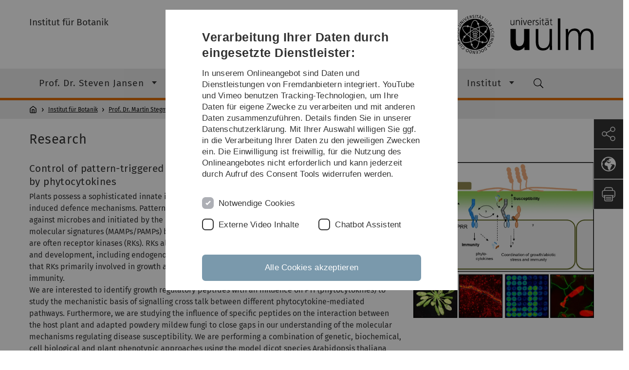

--- FILE ---
content_type: text/html; charset=utf-8
request_url: https://www.uni-ulm.de/nawi/institut-fuer-botanik/prof-dr-martin-stegmann/research/
body_size: 6226
content:
<!DOCTYPE html>
<html lang="de" class="no-js" itemscope itemtype="http://schema.org/WebPage">
<head>

<meta charset="utf-8">
<!-- 
	This website is powered by TYPO3 - inspiring people to share!
	TYPO3 is a free open source Content Management Framework initially created by Kasper Skaarhoj and licensed under GNU/GPL.
	TYPO3 is copyright 1998-2026 of Kasper Skaarhoj. Extensions are copyright of their respective owners.
	Information and contribution at https://typo3.org/
-->


<link rel="icon" href="/_assets/a92153751098915699a1afa17e77f864/Images/favicon.ico" type="image/png">
<title>Research - Universität Ulm</title>
<meta http-equiv="x-ua-compatible" content="IE=edge">
<meta name="generator" content="TYPO3 CMS">
<meta name="robots" content="index,follow">
<meta name="twitter:card" content="summary">
<meta name="language" content="de">


<link rel="stylesheet" href="/typo3temp/assets/compressed/basic-ab1f9ecde3f7827debae7eadfab3fea2.css?1768319040" media="all">
<link rel="stylesheet" href="/typo3temp/assets/compressed/print-4f8e0b5a52c02bae6611456a61e35f33.css?1768319040" media="print">
<link rel="stylesheet" href="/typo3temp/assets/compressed/fontawesome-35c83d2ac5223e8420f61822b656fbbf.css?1768319040" media="all">
<link rel="stylesheet" href="/typo3temp/assets/compressed/academicons-e4b73216584354172d597508dbadee92.css?1768319040" media="all">
<link rel="stylesheet" href="/typo3temp/assets/compressed/ods_osm-d7bad1f06a115c524de527a8d143d5d4.css?1768319040" media="all">
<link rel="stylesheet" href="/typo3temp/assets/compressed/style-6992f0e109a26cdc08319f8ebd02bc39.css?1768319040" media="all">






<meta name="viewport" content="width=device-width, initial-scale=1.0" />						<link rel="alternate" type="application/rss+xml" href="https://www.uni-ulm.de/feed-news.rss" />
			<link rel="alternate" type="application/rss+xml" href="https://www.uni-ulm.de/feed-events.rss" />
			<link rel="alternate" type="application/rss+xml" href="https://www.uni-ulm.de/feed-jobs.rss" />
			<link rel="alternate" type="application/rss+xml" href="https://www.uni-ulm.de/feed-kiz.rss" />
			<link rel="alternate" type="application/rss+xml" href="https://www.uni-ulm.de/feed-dbis-news.rss" />
			<link rel="alternate" type="application/rss+xml" href="https://www.uni-ulm.de/feed-dbis-events.rss" />
			<link rel="alternate" type="application/rss+xml" href="https://www.uni-ulm.de/feed-dbis-kolloquium-events.rss" />
			<link rel="alternate" type="application/rss+xml" href="https://www.uni-ulm.de/feed-pe.rss" />
			<link rel="alternate" type="application/rss+xml" href="https://www.uni-ulm.de/feed-cs.rss" />
			<link rel="alternate" type="application/rss+xml" href="https://www.uni-ulm.de/feed-ds.rss" />
      <link rel="alternate" type="application/rss+xml" href="https://www.uni-ulm.de/feed-elearning-moodle.rss" />
      <link rel="alternate" type="application/rss+xml" href="https://www.uni-ulm.de/feed-elearning-ohne-moodle.rss" />
			<link rel="alternate" type="application/rss+xml" href="https://www.uni-ulm.de/feed-elearning.rss" />
			<link rel="alternate" type="text/calendar" href="https://www.uni-ulm.de/feed-elearning-workshops.ics" /><script>document.documentElement.className = 'js';</script>			<!-- Matomo -->
<script>
  var _paq = window._paq = window._paq || [];
  /* tracker methods like "setCustomDimension" should be called before "trackPageView" */
  _paq.push(['trackPageView']);
  _paq.push(['enableLinkTracking']);
  (function() {
    var u="https://webanalyse.uni-ulm.de/";
    _paq.push(['setTrackerUrl', u+'matomo.php']);
    _paq.push(['setSiteId', '1']);
    var d=document, g=d.createElement('script'), s=d.getElementsByTagName('script')[0];
    g.type='text/javascript'; g.async=true; g.src=u+'matomo.js'; s.parentNode.insertBefore(g,s);
  })();
</script>
<!-- End Matomo Code -->
<link rel="canonical" href="https://www.uni-ulm.de/nawi/institut-fuer-botanik/prof-dr-martin-stegmann/research/"/>
</head>
<body data-page-identifier="132929" class="faculty-science">
<header class="js-page-header page-header">

	<nav class="skipnav--skipanchors" aria-label="Bereiche überspringen">
    <ul class="skipnav__list" >
        <li class="skipnav__item " data-level-count="1" >
            <a class="skipnavLink sr-only sr-only-focusable" href="#mainNavIdentifier" tabindex="0">Direkt zur Hauptnavigation</a>
        </li>
        <li class="skipnav__item " data-level-count="2" >
            <a class="skipnavLink sr-only sr-only-focusable" href="#mainContentIdentifier" tabindex="0">Direkt zum Inhalt</a>
        </li>
        <li class="skipnav__item " data-level-count="3" >
            <a class="skipnavLink sr-only sr-only-focusable" href="#toolbarIdentifier" tabindex="0" >Direkt zum Funktionsmenü (Sprache, Drucken, Social Media)</a>
        </li>
        <li class="skipnav__item " data-level-count="4" >
            <a class="skipnavLink sr-only sr-only-focusable" href="#footerNavIdentifier" tabindex="0" >Direkt zur Fußleiste</a>
        </li>
        <li class="skipnav__item " data-level-count="5" >
            <a class="skipnavLink sr-only sr-only-focusable" href="#searchIdentifier" tabindex="0">Direkt zur Suche</a>
        </li>
    </ul>
</nav>

	<div class="container">
		<div class="row row-cols-1 row-cols-md-2">
			<div class="col">
				
	
	
		<div class="entry-page-title">
			<a href="/nawi/institut-fuer-botanik/" class="entry-page-title__link">Institut für Botanik</a>
		</div>
	

				
			</div>

			<div class="col">
				
	<div class="logo"><a href="/" title="Startseite"><img src="/_assets/a92153751098915699a1afa17e77f864/Images/logo-uni-ulm.svg" width="284" height="80"   alt="Logo der Universität Ulm" ></a></div>

			</div>
		</div>
	</div>

	<div class="page-header__row-main-nav">
		<div class="row">
			<div class="js-search-bar-field search-bar search-bar--major">
				
<div class="container">
	<form action="https://duckduckgo.com/" class="d-flex js-duckduck" target="_blank">
		<input type="hidden" name="k1" value="-1" />
		<input id="q"
			   class="form-control me-2 js-duckduck-query"
			   type="search"
			   name="q"
			   placeholder="Suchbegriff eingeben"
			   value=""
			   aria-label="Suche"
		>
		<button class="button--thin search-bar__submit js-duckduck-submit" type="submit">Suchen</button>
	</form>
</div>

			</div>

			

<nav class="js-main-navigation main-navigation">
		
			<i class="js-main-navigation-toggle main-navigation_mobileopen" tabindex="0" aria-label="Menü öffnen">
				Menü
			</i>
		
	<div class="container">
		
	<ul class="js-main-navigation-list main-navigation-list list-unstyled main-navigation-level1 noMarginlist" id="mainNavIdentifier">
			
				
					
					
						<li class="navigation-title"><span>Institut für Botanik</span>
					

					
					
							
									
	<li>
		
					<span class="js-main-navigation-forth main-navigation-nolink main-navigation_next-level1 main-navigation_next main-navigation_next-level1--arrow" tabindex="0">
						Prof. Dr. Steven Jansen<i></i>
					</span>
				


		
			<ul class="list-unstyled main-navigation-level2">
				
					
						<li class="navigation-title"><button class="js-main-navigation-back main-navigation__back"></button><span>Prof. Dr. Steven Jansen</span>
					
					

<li>
	
			<a href="/jansen/">
				Curriculum vitae
			</a>
			
		
		


		




</li>



				
					
					

<li>
	
			<a href="/nawi/institut-fuer-botanik/prof-dr-steven-jansen/publications/">
				Publications
			</a>
			
		
		


		




</li>



				
					
					

<li>
	
			<a href="/nawi/institut-fuer-botanik/prof-dr-steven-jansen/research/">
				Research
			</a>
			
		
		


		




</li>



				
					
					

<li>
	
			<a href="/nawi/institut-fuer-botanik/prof-dr-steven-jansen/research-group/">
				Research group
			</a>
			
		
		


		




</li>



				
			</ul>
		




			
	</li>

								
						
				
					
					

					
					
							
									
	<li>
		
					<span class="js-main-navigation-forth main-navigation-nolink main-navigation_next-level1 main-navigation_next main-navigation_next-level1--arrow" tabindex="0">
						Prof. Dr. Emma J. Sayer<i></i>
					</span>
				


		
			<ul class="list-unstyled main-navigation-level2">
				
					
						<li class="navigation-title"><button class="js-main-navigation-back main-navigation__back"></button><span>Prof. Dr. Emma J. Sayer</span>
					
					

<li>
	
			<a href="/nawi/institut-fuer-botanik/prof-dr-emma-j-sayer/cv-and-contact-info/">
				CV and Contact Info
			</a>
			
		
		


		




</li>



				
					
					

<li>
	
			<a href="/nawi/institut-fuer-botanik/prof-dr-emma-j-sayer/ecosystems-research-group/">
				Ecosystems Research Group
			</a>
			
		
		


		




</li>



				
					
					

<li>
	
			<a class="main-navigation_next" href="/nawi/institut-fuer-botanik/prof-dr-emma-j-sayer/research/">
				Research
			</a>
			<i class="js-main-navigation-forth main-navigation-forth" tabindex="0"></i>
		
		


		
			<ul class="list-unstyled main-navigation-level3">
				
					
						<li class="navigation-title"><button class="js-main-navigation-back main-navigation__back"></button><span>Research</span>
					
					

<li>
	
			<a href="/nawi/institut-fuer-botanik/prof-dr-emma-j-sayer/research/gigante-litter-manipulation-project/">
				Gigante Litter Manipulation Project
			</a>
			
		
		


		




</li>



				
			</ul>
		




</li>



				
					
					

<li>
	
			<a href="/nawi/institut-fuer-botanik/prof-dr-emma-j-sayer/science-communication/">
				Science Communication
			</a>
			
		
		


		




</li>



				
			</ul>
		




			
	</li>

								
						
				
					
					

					
					
							
									
	<li data-actnavigationpage=&quot;1&quot;>
		
					<span class="js-main-navigation-forth main-navigation-nolink main-navigation_next-level1 main-navigation_next main-navigation_next-level1--arrow" tabindex="0">
						Prof. Dr. Martin Stegmann<i></i>
					</span>
				


		
			<ul class="list-unstyled main-navigation-level2">
				
					
						<li class="navigation-title"><button class="js-main-navigation-back main-navigation__back"></button><span>Prof. Dr. Martin Stegmann</span>
					
					

<li data-curnavigationpage=&quot;1&quot;>
	
			<a href="/nawi/institut-fuer-botanik/prof-dr-martin-stegmann/research/">
				Research
			</a>
			
		
		


		




</li>



				
					
					

<li>
	
			<a href="/nawi/institut-fuer-botanik/prof-dr-martin-stegmann/research-group/">
				Research group
			</a>
			
		
		


		




</li>



				
					
					

<li>
	
			<a href="/nawi/institut-fuer-botanik/prof-dr-martin-stegmann/publication-list/">
				Publication list
			</a>
			
		
		


		




</li>



				
					
					

<li>
	
			<a href="/nawi/institut-fuer-botanik/prof-dr-martin-stegmann/curriculum-vitae/">
				Curriculum vitae
			</a>
			
		
		


		




</li>



				
			</ul>
		




			
	</li>

								
						
				
					
					

					
					
							
									
	<li>
		
					<span class="js-main-navigation-forth main-navigation-nolink main-navigation_next-level1 main-navigation_next main-navigation_next-level1--arrow" tabindex="0">
						Institut<i></i>
					</span>
				


		
			<ul class="list-unstyled main-navigation-level2">
				
					
						<li class="navigation-title"><button class="js-main-navigation-back main-navigation__back"></button><span>Institut</span>
					
					

<li>
	
			<a href="/institut/infos-zum-institut/">
				Infos zum Institut
			</a>
			
		
		


		




</li>



				
					
					

<li>
	
			<a class="main-navigation_next" href="/institut/personal/">
				Personal
			</a>
			<i class="js-main-navigation-forth main-navigation-forth" tabindex="0"></i>
		
		


		
			<ul class="list-unstyled main-navigation-level3">
				
					
						<li class="navigation-title"><button class="js-main-navigation-back main-navigation__back"></button><span>Personal</span>
					
					

<li>
	
			<a href="/oefele/">
				Sekretariat
			</a>
			
		
		


		




</li>



				
					
					

<li>
	
			<a href="/institut/personal/technisches-personal/">
				Technisches Personal
			</a>
			
		
		


		




</li>



				
			</ul>
		




</li>



				
					
					

<li>
	
			<a class="main-navigation_next" href="/institut/lehre/">
				Lehre
			</a>
			<i class="js-main-navigation-forth main-navigation-forth" tabindex="0"></i>
		
		


		
			<ul class="list-unstyled main-navigation-level3">
				
					
						<li class="navigation-title"><button class="js-main-navigation-back main-navigation__back"></button><span>Lehre</span>
					
					

<li>
	
			<a href="/institut/lehre/masters-projects/">
				Master&#039;s projects
			</a>
			
		
		


		




</li>



				
					
					

<li>
	
			<a href="/institut/lehre/bachelorarbeiten/">
				Bachelorarbeiten
			</a>
			
		
		


		




</li>



				
					
					

<li>
	
			<a href="/institut/lehre/bachelor/">
				Lehre Bachelor
			</a>
			
		
		


		




</li>



				
					
					

<li>
	
			<a href="/institut/lehre/master/">
				Lehre Master
			</a>
			
		
		


		




</li>



				
			</ul>
		




</li>



				
					
					

<li>
	
			<a href="/nawi/institut-fuer-botanik/institut/geraete/">
				Geräte
			</a>
			
		
		


		




</li>



				
			</ul>
		




			
	</li>

								
						
				

				
				
			

		<li>
			<button class="js-search-bar-button-desktop button button--no-style search-bar-toggle search-bar-toggle--desktop" id="searchIdentifier" aria-label="Suche" title="Suche"></button>
		</li>
	</ul>

	</div>

	<button class="js-search-bar-button-mobile button button--no-style search-bar-toggle search-bar-toggle--mobile" aria-label="Suche" title="Suche"></button>
</nav>










			
				<div class="breadcrumb__container">
	<div class="container py-0">
		<nav class="breadcrumb mb-0" aria-labelledby="nav-indicator">
			<!-- <span class="breadcrumb__indicator" id="nav-indicator">Sie sind hier:</span> -->
			<a class="breadcrumb__link-home" href="/" title="Startseite"></a>
			<ul class="breadcrumb__list js-breadcrumb-list"><li class="breadcrumb__item breadcrumb__item--collapse"><a href="/nawi/institut-fuer-botanik/" class="breadcrumb__link">Institut für Botanik</a></li><li class="breadcrumb__item breadcrumb__item--collapse"><a href="/nawi/institut-fuer-botanik/prof-dr-martin-stegmann/" class="breadcrumb__link">Prof. Dr. Martin Stegmann</a></li><li class="breadcrumb__item breadcrumb__item--collapse">Research</li></ul>
		</nav>
	</div>
</div>

			
		</div>
	</div>

	


<ul class="js-toolbar toolbar" id="toolbarIdentifier">
	<li class="js-coco-parent toolbar__item toolbar__item--has-submenu">
		<button class="js-toolbar-button-toggle toolbar__button toolbar__button--toggle"
		        title="Teilen">
			<img class="toolbar__button-img"
			     alt="Teilen"
			     src="/_assets/a92153751098915699a1afa17e77f864/Images/Icons/share.svg"
			     width="30" />
		</button>
		<ul class="js-coco-child js-toolbar-button-submenu toolbar__button toolbar__button--submenu">
			<li class="toolbar__submenu-item">
				<a class="toolbar__button"
				   href="https://www.facebook.com/sharer/sharer.php?u=https://www.uni-ulm.de/nawi/institut-fuer-botanik/prof-dr-martin-stegmann/research/"
				   target="_blank"
				   title="Facebook">
					<img class="toolbar__button-img"
					     alt="FB"
					     src="/_assets/a92153751098915699a1afa17e77f864/Images/Icons/facebook.svg"
					     width="30" />
				</a>
			</li>
			<li class="toolbar__submenu-item">
				<a class="toolbar__button"
				   href="mailto:?&subject=Universität&nbsp;Ulm&body=https://www.uni-ulm.de/nawi/institut-fuer-botanik/prof-dr-martin-stegmann/research/"
				   target="_blank"
				   title="Mail">
					<img class="toolbar__button-img"
					     alt="@"
					     src="/_assets/a92153751098915699a1afa17e77f864/Images/Icons/mail.svg"
					     width="30" />
				</a>
			</li>
		</ul>
	</li>
	<li class="js-coco-parent toolbar__item toolbar__item--has-submenu">
		<button class="js-toolbar-button-toggle toolbar__button toolbar__button--toggle"
						title="Sprache wählen">
			<img class="toolbar__button-img"
					 alt="Sprache wählen"
					 src="/_assets/a92153751098915699a1afa17e77f864/Images/Icons/globe-white.svg"
					 width="30" />
		</button>
		<ul class="js-coco-child js-toolbar-button-submenu toolbar__button toolbar__button--submenu">
			
				
			
				
					<li class="toolbar__submenu-item">
						<a href="/en/nawi/institut-fuer-botanik/prof-dr-martin-stegmann/research/" title="English" class="toolbar__button toolbar__button--text">
							EN
						</a>
					</li>
				
			
		</ul>
	</li>
	<li class="js-toolbar-item-print toolbar__item toolbar__item--print">
		<a class="toolbar__button"
		   href="javascript:window.print()"
		   title="Diese Seite ausdrucken">
			<img class="toolbar__button-img"
			     alt="Druck"
			     src="/_assets/a92153751098915699a1afa17e77f864/Images/Icons/print.svg"
			     width="30" />
		</a>
	</li>
	<li class="js-toolbar-item-top toolbar__item toolbar__item--top">
		<a class="toolbar__button"
		   href="#"
		   title="Nach oben">
			<img class="toolbar__button-img"
			     alt="Top"
			     src="/_assets/a92153751098915699a1afa17e77f864/Images/Icons/arrow-ghost-top.svg"
			     width="30" />
		</a>
	</li>
</ul>

</header>

<main class="row" id="mainContentIdentifier">
	
	<div id="c996869" class="content-element">
	

	
		
				
			

		

	
			
				
	<div class="container">
		<div class="row gx-0">
			
					
							
									<h1 class="content-element__title">
										
											
	Research

										
									</h1>
								
						
				
		</div>
	</div>

			
		







		

		




		
				
			
	



</div>


<div id="c996870" class="grid-element">
	<div class="container">
		

	



		
				
						
	<div class="gridlayout gridlayout--66-33 gridlayout--address">
		<div class="row">
			<div class="col-md-8 column-left">
				
					



<div id="c996866" class="content-element 
	
">
	<div class="container 
	
">
		<div class="row gx-0 
	
">
		
				
				
	
		

	
		
				
			

		

	
			
				
	<div class="container">
		<div class="row gx-0">
			
					
							
									<h3 class="content-element__title">
										
											
	Control of pattern-triggered immunity, disease resistance and susceptibility by phytocytokines 

										
									</h3>
								
						
				
		</div>
	</div>

			
		







		

		




		
				
			
	



	

	
			
					
							
	


							
	
	
			<p class="text-justify">Plants possess a sophisticated innate immune system consisting of different layers of constitutive and induced defence mechanisms. Pattern-triggered immunity (PTI) is the first line of induced resistance against microbes and initiated by the perception of highly conserved microbe- or pathogen derived molecular signatures (MAMPs/PAMPs) by plasma membrane pattern recognition receptors (PRRs), which are often receptor kinases (RKs). RKs also play crucial functions in perceiving cues involved in growth and development, including endogenous peptides. To increase complexity, there is emerging evidence that RKs primarily involved in growth and development, together with their ligands, can regulate immunity.&nbsp;<br>We are interested to identify growth regulatory peptides with an influence on PTI (phytocytokines) to study the mechanistic basis of signalling cross talk between different phytocytokine-mediated pathways. Furthermore, we are studying the influence of specific peptides on the interaction between the host plant and adapted powdery mildew fungi to close gaps in our understanding of the molecular mechanisms regulating disease susceptibility. We are performing a combination of genetic, biochemical, cell biological and plant phenotypic approaches using the model dicot species Arabidopsis thaliana (Arabidopsis).<br>&nbsp;</p>
		


						
				
		

	

			
		</div>
	</div>
</div>
























				
			</div>
			<div class="col-md-4 column-right">
				
					



<div id="c996871" class="content-element 
	
">
	<div class="container 
	
">
		<div class="row gx-0 
	
">
		
				
				
	
		

	



	

	
			
					
							
	
			
			
	

			<div id="collapse996871" class="">
				

					

	
			
				<figure class="figure-with-spacing">
					
							
	
		
				
						
								
	<img class="d-block w-100  " src="/fileadmin/website_uni_ulm/nawi.inst.240/image1.jpg" width="1007" height="872" alt="" />

							
					
			
	

						

					
				</figure>
			
		













					
	
	
			
		


				

				
			</div>
		

						
				
		

	

			
		</div>
	</div>
</div>
























				
			</div>
		</div>
	</div>

					
			
	</div>
</div>






<div id="c996867" class="content-element 
	
">
	<div class="container 
	
">
		<div class="row gx-0 
	
">
		
				
				
	
		

	
		
				
			

		

	
			
				
	<div class="container">
		<div class="row gx-0">
			
					
							
									<h3 class="content-element__title">
										
											
	The role of FER during plant microbe interactions

										
									</h3>
								
						
				
		</div>
	</div>

			
		







		

		




		
				
			
	



	

	
			
					
							
	


							
	
	
			<p>In Arabidopsis, an important RK regulating both immunity and growth is the CATHARANTHUS ROSEUS RECEPTOR-LIKE KINASE 1-LIKE (CrRLK1L) FERONIA (FER), which perceives endogenous RAPID ALKALINISATION FACTOR (RALF) peptides and controls a multitude of processes, including pollen perception, cell elongation and root hair growth. Recent work has shown that FER serves as a RALF-regulated scaffold protein to facilitate the assembly of signalling-competent cell surface immune receptor complexes (Stegmann et al., Science 2017, Xiao, Stegmann, Han et al., Nature 2019). Despite serving as a crucial positive regulator of plant innate immunity, some adapted pathogens have evolved mechanisms to exploit the endogenous function of FER to cause disease. A major interest of our research is to study the molecular mechanisms governing the regulatory function of FER in growth, immunity and disease susceptibility.</p>
		


						
				
		

	

			
		</div>
	</div>
</div>



























<div id="c996868" class="content-element 
	
">
	<div class="container 
	
">
		<div class="row gx-0 
	
">
		
				
				
	
		

	
		
				
			

		

	
			
				
	<div class="container">
		<div class="row gx-0">
			
					
							
									<h3 class="content-element__title">
										
											
	Characterization of GLV and CEP phytocytokines

										
									</h3>
								
						
				
		</div>
	</div>

			
		







		

		




		
				
			
	



	

	
			
					
							
	


							
	
	
			<p>Other classes of signaling peptides are GOLVENs (GLVs) and C-TERMINALLY ENCODED PEPTIDEs (CEPs), both of which play important roles during root growth regulation and/or abiotic stress responses. GLV2 supports immune signaling in Arabidopsis via its ROOT MERISTEM GROWTH FACTOR INSENSITIVE (RGI) receptors. GLV2 stimulates immune receptor complex formation and promotes protein abundance of PRRs (Stegmann et al. 2022, EMBO Rep.). Our recent work suggests that CEPs activate immune responses and are perceived by three tissue-specific receptor kinases to mount antibacterial resistance. CEPs have a known function regulating nitrogen demand signaling and we have evidence that CEPs control a cross-talk between PTI and the plants nutritional status (Rzemieniewski et al., bioRxiv 2022). We are currently studying the mechanistic basis of GLV and CEP perception and their regulatory function in the cross talk between growth/development/abiotic stress and immunity.&nbsp;</p>
		


						
				
		

	

			
		</div>
	</div>
</div>

























</main>

<footer>
	
	<nav class="footer-navigation" id="footerNavIdentifier">
		<div class="container">
			<div class="row row-cols-1 row-cols-md-2 row-cols-lg-3">
				
					<div class="col">
						<ul class="footer-navigation__list footer-navigation__list--level-1">
							<li class="footer-navigation__item footer-navigation__item--level-1">
								<h2>Service</h2>
								
	<ul class="footer-navigation__list footer-navigation__list--level-2">
		
			<li class="footer-navigation__item footer-navigation__item--level-2">
				
						<a class="footer-navigation__link footer-navigation__link--level-2" href="/informationen-von-a-z/universitaet-von-a-z/">
							Universität von A–Z
						</a>
					
			</li>
		
			<li class="footer-navigation__item footer-navigation__item--level-2">
				
						<a class="footer-navigation__link footer-navigation__link--level-2" href="/einrichtungen/kiz/weiteres/campus-navigation/">
							Lagepläne
						</a>
					
			</li>
		
			<li class="footer-navigation__item footer-navigation__item--level-2">
				
						<a class="footer-navigation__link footer-navigation__link--level-2" href="/universitaet/hochschulkommunikation/presse-und-oeffentlichkeitsarbeit/pressestelle/">
							Presse
						</a>
					
			</li>
		
			<li class="footer-navigation__item footer-navigation__item--level-2">
				
						<a class="footer-navigation__link footer-navigation__link--level-2" href="/einrichtungen/zuv/dezernat-3/stellenportal/stellenangebote/">
							Stellenangebote
						</a>
					
			</li>
		
			<li class="footer-navigation__item footer-navigation__item--level-2">
				
						<a class="footer-navigation__link footer-navigation__link--level-2" href="/home/kalender/">
							Veranstaltungskalender
						</a>
					
			</li>
		
			<li class="footer-navigation__item footer-navigation__item--level-2">
				
						<a class="footer-navigation__link footer-navigation__link--level-2" href="https://portal.uni-ulm.de/ETB/" rel="noreferrer">
							Telefonverzeichnis
						</a>
					
			</li>
		
	</ul>

							</li>
						</ul>
					</div>
				
					<div class="col">
						<ul class="footer-navigation__list footer-navigation__list--level-1">
							<li class="footer-navigation__item footer-navigation__item--level-1">
								<h2>Rechtliche Hinweise</h2>
								
	<ul class="footer-navigation__list footer-navigation__list--level-2">
		
			<li class="footer-navigation__item footer-navigation__item--level-2">
				
						<a class="footer-navigation__link footer-navigation__link--level-2" href="/rechtliche-hinweise/impressum/">
							Impressum
						</a>
					
			</li>
		
			<li class="footer-navigation__item footer-navigation__item--level-2">
				
						<a class="footer-navigation__link footer-navigation__link--level-2" href="/rechtliche-hinweise/datenschutz/">
							Datenschutz
						</a>
					
			</li>
		
			<li class="footer-navigation__item footer-navigation__item--level-2">
				
						<a class="footer-navigation__link footer-navigation__link--level-2" href="/rechtliche-hinweise/barrierefreiheit/">
							Barrierefreiheit
						</a>
					
			</li>
		
			<li class="footer-navigation__item footer-navigation__item--level-2">
				
						<a class="footer-navigation__link footer-navigation__link--level-2" href="/rechtliche-hinweise/gebaerdensprache/">
							Gebärdensprache
						</a>
					
			</li>
		
			<li class="footer-navigation__item footer-navigation__item--level-2">
				
						<a class="footer-navigation__link footer-navigation__link--level-2" href="/rechtliche-hinweise/leichte-sprache/">
							Leichte Sprache
						</a>
					
			</li>
		
	</ul>

							</li>
						</ul>
					</div>
				
				
						
	<div class="col">
		<ul class="footer-navigation__list footer-navigation__list--level-1">
			<li class="footer-navigation__item footer-navigation__item--level-1">
				
					<div class="footer-navigation__text">
						Inhaltlich verantwortlich für diese Seite
						: <br>
						https://www.uni-ulm.de/index.php?id=132929
						<br>
						<a href="#" data-mailto-token="jxfiql7pqbsbk+gxkpbkXrkf:rij+ab" data-mailto-vector="-3">Prof. Dr. Steven Jansen</a>
					</div>
				
				<div class="footer-navigation__text">
					Zuletzt bearbeitet
					:<br>
					06
					.
					Mai
					2025
				</div>
			</li>
		</ul>
	</div>

					
			</div>
		</div>
	</nav>








	



		
	

	







	



		
	

	







</footer>
<script src="/typo3temp/assets/compressed/merged-7ad577ea2933c2f3dcf7b9f91858f6fa.js?1768319040"></script>
<script async="async" src="/typo3temp/assets/js/59cb7c5e3fccb968fb36c2e97ef8bf95.js?1768319040"></script>

<script src="/_assets/a92153751098915699a1afa17e77f864/JavaScripts/Vendor/require.js"
				async
				data-main="/_assets/a92153751098915699a1afa17e77f864/JavaScripts/main.js">
</script>
</body>
</html>

--- FILE ---
content_type: image/svg+xml
request_url: https://www.uni-ulm.de/_assets/a92153751098915699a1afa17e77f864/Images/logo-uni-ulm.svg
body_size: 13028
content:
<?xml version="1.0" encoding="utf-8"?>
<!-- Generator: Adobe Illustrator 25.1.0, SVG Export Plug-In . SVG Version: 6.00 Build 0)  -->
<svg version="1.1" id="Ebene_1" xmlns="http://www.w3.org/2000/svg" xmlns:xlink="http://www.w3.org/1999/xlink" x="0px" y="0px"
	 viewBox="0 0 284.9 80.8" style="enable-background:new 0 0 284.9 80.8;" xml:space="preserve">
<g>
	<g>
		<path d="M152.1,29.3H141v20.9c0,5.5-1.7,14.2-9.8,14.2c-7.1,0-7.2-7.1-7.2-12.3V29.3h-11.1v27c0,9.6,4.4,16.8,14.5,16.8
			c5.8,0,10.6-2.7,14-6.8h0.2v5.8h10.5V29.3z"/>
	</g>
	<rect x="210.5" y="7.8" width="5.2" height="64.3"/>
	<g>
		<path d="M199.2,11.2h-2.3V8.3l-1.3,0.4v2.4h-2v1.1h2v5.9c0,1.9,0.1,3.4,2.3,3.4c0.6,0,1.2-0.2,1.5-0.3l-0.1-1
			c-0.4,0.1-0.7,0.2-1.2,0.2c-1,0-1.4-0.8-1.4-1.7v-6.6h2.3V11.2z M185.7,9.5h1.5V7.8h-1.5V9.5z M189.1,9.5h1.5V7.8h-1.5V9.5z
			 M190.5,16.8c0,1.1-0.1,3.7-3,3.7c-1.2,0-2.1-0.5-2.1-1.8c0-2.2,2.6-2.4,4.8-2.4h0.4V16.8z M190.6,21.3h1.2
			c-0.1-0.7-0.1-1.3-0.1-2.1v-4.5c0-2.6-1.1-3.8-3.6-3.8c-0.9,0-2.2,0.3-3,0.7v1.2c0.9-0.6,1.9-0.8,3-0.8c1.7,0,2.3,0.9,2.3,2.6v0.5
			h-0.2c-2.6,0-6.2,0.2-6.2,3.6c0,0.9,0.5,2.9,3.3,2.9c1.3,0,2.7-0.7,3.2-1.9h0V21.3z M182.4,11.2h-2.3V8.3l-1.3,0.4v2.4h-2v1.1h2
			v5.9c0,1.9,0.1,3.4,2.3,3.4c0.6,0,1.2-0.2,1.5-0.3l-0.1-1c-0.4,0.1-0.7,0.2-1.2,0.2c-1,0-1.4-0.8-1.4-1.7v-6.6h2.3V11.2z
			 M174.7,6.8h-1.3v1.7h1.3V6.8z M173.5,21.3h1.3V11.2h-1.3V21.3z M164.7,21.1c0.9,0.4,1.9,0.5,2.8,0.5c1.5,0,3.5-0.7,3.5-2.9
			c0-3.3-5-3.1-5-5c0-1.3,0.9-1.7,2.2-1.7c0.7,0,1.6,0.2,2.2,0.5l0.1-1.1c-0.9-0.3-2-0.5-2.5-0.5c-1.7,0-3.3,0.8-3.3,2.8
			c0,2.9,4.9,2.6,4.9,5c0,1.2-1.1,1.8-2.2,1.8c-1,0-1.9-0.3-2.6-0.6L164.7,21.1z M158.9,21.3h1.3v-5c0-1.8,0.5-4.1,2.5-4.1
			c0.3,0,0.7,0,0.9,0.1v-1.3c-0.2-0.1-0.6-0.1-0.9-0.1c-1.3,0-2.1,1.1-2.6,2.2h0v-2h-1.3c0.1,0.7,0.1,1.2,0.1,2.3V21.3z M149.4,15.6
			c0-1.7,1.1-3.5,3-3.5c1.9,0,2.6,1.8,2.6,3.5H149.4z M155.6,19.8c-0.6,0.4-1.9,0.8-2.8,0.8c-2.2,0-3.3-1.7-3.3-3.9h6.9V16
			c0-2.7-1.2-5-4-5c-2.6,0-4.3,2.2-4.3,5.3c0,3,1.3,5.3,4.6,5.3c0.9,0,2.1-0.2,2.9-0.6V19.8z M146.9,11.2h-1.3l-2.9,8.8h0l-2.8-8.8
			h-1.4l3.4,10.1h1.5L146.9,11.2z M136.6,6.8h-1.3v1.7h1.3V6.8z M135.3,21.3h1.3V11.2h-1.3V21.3z M124.1,21.3h1.3v-5.6
			c0-1.7,0.7-3.7,3-3.7c1.7,0,2.4,1.2,2.4,3.1v6.2h1.3v-6.5c0-2.2-1-3.9-3.5-3.9c-2.1,0-2.9,1.1-3.3,2.1h0v-1.8h-1.2
			c0.1,0.8,0.1,1.6,0.1,2.4V21.3z M120.9,11.2h-1.3v5.6c0,1.7-0.7,3.7-3,3.7c-1.7,0-2.4-1.2-2.4-3.1v-6.2H113v6.5
			c0,2.2,1,3.9,3.5,3.9c2.1,0,2.9-1.1,3.3-2h0v1.8h1.2c-0.1-0.8-0.1-1.6-0.1-2.4V11.2z"/>
	</g>
	<path d="M198.6,29.2h-5.3v23.7c0,7.1-3,15.6-12.7,15.6c-7.3,0-10.2-5.2-10.2-13.3v-26h-5.3v27.4c0,9.4,4,16.5,14.6,16.5
		c8.9,0,12.1-4.8,13.8-8.6h0.2V72h5.1c-0.3-3.4-0.3-6.8-0.3-10.1V29.2z"/>
	<path d="M283.9,72.1V42.6c0-8.3-4.9-14.3-13.5-14.3c-6.7,0-11.7,4-13.7,9.1h-0.2c-1.3-7.5-7.5-9.1-11.3-9.1
		c-9.1,0-11.6,5.4-13.3,8.3l-0.2-0.1v-7.2h-5.1c0.3,3.4,0.3,6.8,0.3,10.1v32.7h5.3V48.4c0-10.6,5.7-15.6,11.5-15.6
		c6.8,0,9,4.8,9,10.8v28.4h5.3V48.4c0-10.6,5.7-15.6,11.5-15.6c6.8,0,9,4.8,9,10.8v28.4H283.9z"/>
</g>
<path d="M32,55.3c0.3,1.4,0.6,2.7,1,3.9c0,0,0,0,0.1,0c1.1,0,2.1,0.9,2.1,2.1c0,0.6-0.3,1.2-0.8,1.6c1.6,3.5,3.4,5.4,5.3,5.4
	c2.9,0,6-5,7.7-13.3c-2.4-0.8-4.9-1.9-7.4-3.1C37.2,53.3,34.6,54.4,32,55.3"/>
<path d="M34.5,49.1c-1.2-0.7-2.5-1.5-3.7-2.3c0.2,2.6,0.5,4.9,0.9,7.1c2.1-0.8,4.3-1.7,6.6-2.7C37.1,50.5,35.8,49.8,34.5,49.1"/>
<path d="M45,31c1.2,0.7,2.3,1.4,3.5,2.1c-0.2-2.3-0.5-4.5-0.9-6.5c-2,0.7-4,1.5-6.1,2.5C42.6,29.7,43.8,30.3,45,31"/>
<path d="M24.8,25.7c-1,0-1.8-0.7-2-1.6c-0.8-0.1-1.5-0.1-2.1-0.1c-2.7,0-4.5,0.7-5.3,2c-1.4,2.5,1.3,7.6,7.6,13.2
	c2-1.7,4.1-3.3,6.4-4.9c0.2-2.9,0.6-5.8,1.1-8.4c-1.4-0.4-2.7-0.8-4-1.1C26.2,25.4,25.5,25.7,24.8,25.7"/>
<path d="M41.5,51.2c2.1,1,4.2,1.8,6.1,2.5c0.4-2,0.7-4.2,0.9-6.6c-1.2,0.8-2.4,1.5-3.6,2.2C43.7,50,42.6,50.6,41.5,51.2"/>
<path d="M47.3,25.2c-0.3-1.6-0.7-3.1-1.2-4.5c-1.1-0.1-2-1-2-2.1c0-0.6,0.2-1.1,0.6-1.4c-1.5-3.2-3.3-5-5.1-5
	c-2.9,0-5.9,4.8-7.6,12.8c2.5,0.9,5.2,2,7.8,3.3C42.4,27.1,44.9,26,47.3,25.2"/>
<path d="M24,40.1c1.6,1.3,3.3,2.7,5.3,4c-0.1-1.3-0.1-2.6-0.1-3.9c0-1.4,0-2.8,0.1-4.2C27.4,37.4,25.6,38.8,24,40.1"/>
<path d="M38.3,29.1c-2.2-1.1-4.4-2-6.6-2.7c-0.4,2.1-0.7,4.5-0.9,7c1.2-0.8,2.4-1.5,3.6-2.2C35.7,30.5,37,29.7,38.3,29.1"/>
<path d="M23,41c-1.1,1-2.2,2-3.1,3c0.2,0.3,0.3,0.7,0.3,1c0,1.1-0.9,2.1-2.1,2.1c-0.2,0-0.5,0-0.7-0.1c-2.3,3.1-3,5.7-2.1,7.3
	c1.1,2,4.8,2.5,10,1.4c1.6-0.3,3.3-0.8,5.1-1.4c-0.5-2.7-0.9-5.6-1.1-8.5C27.1,44.3,25,42.7,23,41"/>
<path d="M36.9,45.2c0,0.6,1,1.4,2.5,1.6c0,0,0,0,0,0v-3.1C38.2,43.8,36.9,44.5,36.9,45.2"/>
<path d="M55.6,40.1c-1.7-1.4-3.5-2.9-5.6-4.3c0.1,1.5,0.1,3,0.1,4.4c0,1.4,0,2.8-0.1,4.2C52.1,43,54,41.5,55.6,40.1"/>
<path d="M56.6,41c-2,1.8-4.3,3.5-6.7,5.1c-0.2,2.8-0.5,5.5-1,8c1.5,0.5,3,0.9,4.5,1.2c0.3-0.7,1-1.1,1.8-1.1c1,0,1.9,0.7,2,1.7
	c3.5,0.3,5.9-0.4,6.8-1.9C65.5,51.6,62.8,46.6,56.6,41"/>
<path d="M58.8,57.4c-0.6,0-1.1,0-1.7-0.1c-0.4,0.6-1,1.1-1.8,1.1c-1,0-1.8-0.7-2-1.7c-1.5-0.3-3-0.7-4.5-1.2
	c-1.7,8.1-4.8,14.2-9,14.2c-2.7,0-4.9-2.5-6.6-6.3c0,0,0,0,0,0c-1.1,0-2.1-0.9-2.1-2.1c0-0.6,0.3-1.2,0.7-1.6c-0.4-1.3-0.7-2.6-1-4
	c-1.8,0.6-3.5,1-5.1,1.4c-1.8,0.4-3.5,0.6-5,0.6c-3.2,0-5.5-0.9-6.5-2.6c-1.3-2.3-0.3-5.5,2.2-8.9c-0.2-0.3-0.3-0.7-0.3-1.1
	c0-1.1,0.9-2.1,2.1-2.1c0.3,0,0.5,0.1,0.8,0.2c0.9-1,2-2,3.1-3c-6.2-5.5-9.8-11.2-7.8-14.8c1.2-2.1,4.3-3,8.7-2.5
	c0.3-0.7,1-1.2,1.9-1.2c1.1,0,2,0.8,2.1,1.9c1.3,0.3,2.6,0.7,3.9,1.1c1.7-7.9,4.8-13.8,8.9-13.8c2.5,0,4.7,2.2,6.3,5.8
	c0.1,0,0.2,0,0.2,0c1.1,0,2.1,0.9,2.1,2.1c0,0.7-0.4,1.3-0.9,1.7c0.4,1.4,0.8,2.9,1.2,4.4c1.8-0.6,3.5-1,5.1-1.4
	c5.9-1.2,10-0.4,11.5,2.1c1.2,2.2,0.4,5.1-1.8,8.2c0.2,0.3,0.3,0.7,0.3,1.2c0,1.1-0.9,2.1-2.1,2.1c-0.3,0-0.5-0.1-0.7-0.1
	c-1,1.1-2.1,2.2-3.3,3.3c6.1,5.5,9.7,11.1,7.6,14.7C64.3,56.5,62,57.4,58.8,57.4 M39.7,8.6C22.2,8.6,8,22.8,8,40.2
	c0,17.5,14.2,31.6,31.6,31.6s31.6-14.2,31.6-31.6C71.3,22.8,57.1,8.6,39.7,8.6"/>
<path d="M56.6,39.2c1.2-1.1,2.3-2.2,3.3-3.3c-0.2-0.3-0.3-0.7-0.3-1.1c0-1.1,0.9-2.1,2.1-2.1c0.2,0,0.4,0,0.6,0.1
	c1.9-2.9,2.5-5.2,1.7-6.7c-0.7-1.3-2.6-2-5.3-2c-1.4,0-3,0.2-4.7,0.5c-1.6,0.3-3.3,0.8-5.1,1.4c0.5,2.5,0.8,5.2,1,7.9
	C52.3,35.7,54.6,37.5,56.6,39.2"/>
<path d="M36.5,40.9c0,0.7,1.4,1.6,2.9,1.8v-3.5C37.9,39.4,36.5,40.2,36.5,40.9"/>
<path d="M44.9,40.9c0,0.9-0.9,1.8-2.4,2.3c1.2,0.4,2,1.2,2,2c0,0.9-0.8,1.6-2.1,2.1c-0.2,0.1-1,0.3-1.7,0.3c0,0,0,0,0,0c0,0,0,0,0,0
	v1.1c0,0.3-0.2,0.6-0.6,0.6c-0.3,0-0.6-0.2-0.6-0.6v-1.1c0,0,0,0,0,0c0,0,0,0,0,0c-0.7,0-1.5-0.2-1.7-0.3c-1.3-0.4-2.1-1.2-2.1-2.1
	c0-0.8,0.7-1.5,2-2C36,42.8,35,41.9,35,40.9c0-0.9,0.8-1.7,2.2-2.2c-1.7-0.5-2.8-1.5-2.8-2.5c0-0.9,0.7-1.7,2-2.2
	c0.1-0.3,0.4-0.6,0.8-0.8c0.3-0.1,0.6-0.1,0.9,0c0.3,0.1,0.5,0.2,0.5,0.5c0.1,0.2,0,0.5-0.1,0.7c-0.2,0.2-0.4,0.4-0.7,0.5
	c-0.2,0.1-0.4,0.1-0.6,0.1c-0.7,0.4-1.1,0.9-1.1,1.3c0,0.9,1.6,1.8,3.3,2v-6.3c0-0.4,0.2-0.6,0.5-0.7c0.4,0,0.6,0.3,0.6,0.7v6.3
	c1.8-0.2,3.3-1.1,3.3-2c0-0.4-0.4-0.9-1.1-1.3c-0.2,0-0.4,0-0.6-0.1c-0.3-0.1-0.5-0.3-0.7-0.5c-0.2-0.2-0.2-0.5-0.2-0.7
	c0.1-0.2,0.3-0.4,0.5-0.5c0.3-0.1,0.6-0.1,0.9,0c0.4,0.1,0.7,0.4,0.8,0.8c1.2,0.6,2,1.4,2,2.2c0,1.1-1.1,2-2.8,2.5
	C44,39.2,44.9,40.1,44.9,40.9 M44.3,32.2c-1.5-0.8-2.9-1.6-4.4-2.4c-1.6,0.8-3.2,1.6-4.8,2.6c-1.5,0.9-3,1.8-4.4,2.7
	c-0.1,1.6-0.2,3.4-0.2,5.1c0,1.7,0,3.3,0.1,4.9c1.4,0.9,2.9,1.9,4.5,2.8c1.6,0.9,3.1,1.7,4.7,2.5c1.4-0.7,2.9-1.5,4.3-2.3
	c1.5-0.9,3-1.8,4.4-2.7c0.1-1.6,0.2-3.4,0.2-5.1c0-1.9-0.1-3.7-0.2-5.4C47.2,34,45.8,33.1,44.3,32.2"/>
<path d="M40.5,42.7c1.5-0.2,2.9-1,2.9-1.8c0-0.7-1.4-1.6-2.9-1.8V42.7z"/>
<path d="M40.5,46.8C40.5,46.8,40.5,46.8,40.5,46.8c1.2-0.2,2.5-0.9,2.5-1.6c0-0.7-1.3-1.4-2.5-1.6V46.8z"/>
<path d="M6,26.7c0.3,0.1,0.6,0,0.7-0.3c0.1-0.3,0-0.6-0.3-0.6c-0.2-0.1-0.5,0-0.6,0.3C5.7,26.3,5.8,26.6,6,26.7 M3.5,33.8
	c1.7,0.5,3.2-0.2,3.7-2c0.5-1.7-0.5-3.1-2.2-3.5c-1.7-0.5-3.2,0.2-3.7,2C0.8,32,1.8,33.4,3.5,33.8 M3.7,33c-1.2-0.3-2.1-1.2-1.7-2.5
	c0.3-1.3,1.6-1.6,2.7-1.3c1.1,0.3,2.1,1.2,1.7,2.5C6.1,33,4.8,33.3,3.7,33 M0.8,39.2l0.1-1c0.1-1.2,0.9-2.1,2.3-2
	c1.5,0.1,2.2,0.9,2.1,2.4l-0.1,0.9L0.8,39.2z M5.9,40.3L6,38.6c0.1-1.9-0.8-3.2-2.8-3.3c-1.8-0.1-3,1.2-3.1,3L0,40L5.9,40.3z
	 M6.6,46.9l-0.1-0.8l-4.8,0.7l0,0l4.4-3.3l-0.1-1.1l-5.9,0.8L0.2,44l4.7-0.7l0,0l-4.4,3.2l0.2,1.1L6.6,46.9z M5.3,50.6L6,52.9
	l-3.2-0.2L5.3,50.6z M8.7,53.8L8.4,53l-1.6-0.1l-0.9-2.7l1.2-1.1l-0.3-0.9L2,52.5l0.3,0.8L8.7,53.8z M6.1,59.9l-0.4-0.7
	c-0.4-0.7-0.3-1.2,0.2-1.5c0.5-0.3,1,0,1.4,0.7l0.3,0.6L6.1,59.9z M11.1,58.2l-0.4-0.7l-2.3,1.3l-0.2-0.4c-0.2-0.4-0.3-0.6,0-1.1
	l1.4-1.8l-0.5-0.8l-1.5,2.1c-0.2,0.3-0.3,0.5-0.2,0.8l0,0c-0.4-0.5-1.1-0.8-1.8-0.4c-1.2,0.7-0.9,1.8-0.3,2.8L5.9,61L11.1,58.2z
	 M7.4,63.5L8,64.1l2.6-2.1c0.9-0.7,1.7-0.9,2.4-0.1c0.7,0.8,0.3,1.6-0.6,2.3l-2.6,2.1l0.5,0.7l2.7-2.2c1.3-1.1,1.4-2.3,0.5-3.4
	c-0.9-1.1-2.1-1.2-3.4-0.1L7.4,63.5z M12.2,68.7c0.2,0.4,0.5,0.8,0.8,1.1c1.4,1.2,3.2,1.1,4.3-0.3c1.2-1.4,1.1-3.2-0.4-4.4
	c-0.3-0.2-0.7-0.6-1.2-0.7L15.3,65c0.3,0.1,0.8,0.3,1.2,0.6c0.9,0.8,1.1,2.2,0.2,3.2c-0.9,1-2.2,1.2-3.2,0.3c-0.3-0.3-0.6-0.6-0.7-1
	L12.2,68.7z M20,70.8c0.1-0.2,0.1-0.6-0.1-0.7c-0.2-0.2-0.5-0.1-0.7,0.2c-0.2,0.2-0.1,0.5,0.1,0.7C19.5,71,19.9,71,20,70.8
	 M26.6,74.6c0.8-1.6,0.4-3.2-1.3-4c-1.6-0.8-3.1-0.1-3.9,1.6c-0.7,1.6-0.3,3.2,1.3,4C24.4,76.9,25.9,76.2,26.6,74.6 M25.8,74.2
	c-0.5,1.1-1.6,1.8-2.7,1.3c-1.2-0.5-1.3-1.8-0.8-2.9c0.5-1.1,1.5-1.8,2.7-1.3C26.3,71.9,26.3,73.2,25.8,74.2 M31.2,78.2l-1-0.3
	c-1.2-0.3-1.9-1.3-1.5-2.7c0.4-1.5,1.4-1.9,2.8-1.6l0.9,0.2L31.2,78.2z M33.4,73.4L31.7,73c-1.9-0.5-3.3,0.2-3.8,2.1
	c-0.5,1.8,0.6,3.2,2.3,3.6l1.7,0.5L33.4,73.4z M39.9,74L39,74l-0.3,4.9l0,0l-2.4-5l-1.1-0.1l-0.3,5.9l0.8,0l0.3-4.8l0,0l2.3,4.9
	l1.2,0.1L39.9,74z M44.9,73.6l-3.3,0.4l0.1,0.7l2.5-0.3l0.2,1.9l-2.2,0.3l0.1,0.7l2.2-0.3l0.2,1.7l-2.5,0.3l0.1,0.7l3.3-0.4
	L44.9,73.6z M48,78.9c0.5,0.1,0.9,0,1.3-0.1c1.7-0.5,2.7-2,2.2-3.8c-0.5-1.8-2.1-2.6-3.9-2.1c-0.3,0.1-0.9,0.3-1.2,0.6l0.3,0.8
	c0.2-0.3,0.7-0.5,1.2-0.6c1.2-0.3,2.4,0.3,2.8,1.6c0.4,1.3-0.2,2.5-1.5,2.9c-0.4,0.1-0.8,0.1-1.3,0L48,78.9z M57.8,72.2
	c-0.8-1.6-2.3-2.3-3.9-1.5s-2,2.4-1.2,4c0.8,1.6,2.3,2.3,3.9,1.5C58.2,75.4,58.5,73.7,57.8,72.2 M57,72.6c0.5,1.1,0.4,2.4-0.7,2.9
	c-1.2,0.6-2.2-0.2-2.8-1.2c-0.5-1.1-0.5-2.3,0.7-2.9S56.4,71.5,57,72.6 M63.5,71l-0.8,0.6c-1,0.7-2.2,0.6-3-0.5
	c-0.9-1.2-0.6-2.3,0.6-3.1l0.7-0.5L63.5,71z M61.2,66.2l-1.4,1c-1.6,1.1-2,2.7-0.8,4.3c1.1,1.5,2.8,1.6,4.3,0.5l1.4-1L61.2,66.2z
	 M65,66.2c-0.2-0.2-0.5-0.2-0.7,0c-0.2,0.2-0.2,0.5,0,0.7c0.2,0.2,0.5,0.2,0.7,0C65.1,66.7,65.2,66.4,65,66.2 M70.2,60.6
	c-1.4-1.1-3.1-1.1-4.2,0.4c-1.1,1.4-0.8,3,0.7,4.1c1.4,1.1,3.1,1.1,4.2-0.4C72,63.3,71.6,61.7,70.2,60.6 M69.7,61.3
	c0.9,0.7,1.4,1.9,0.6,3c-0.8,1-2.1,0.9-3,0.1c-0.9-0.7-1.5-1.9-0.6-3C67.5,60.3,68.7,60.6,69.7,61.3 M74.8,56.8l-0.5,0.9
	c-0.6,1.1-1.7,1.5-3,0.9c-1.3-0.7-1.6-1.8-0.9-3l0.4-0.8L74.8,56.8z M70.6,53.7l-0.8,1.5c-0.9,1.7-0.6,3.3,1.2,4.2
	c1.6,0.9,3.2,0.1,4-1.4l0.8-1.5L70.6,53.7z M72.6,47.5l-0.2,0.8l4.7,1.4l0,0l-5.4,1.2l-0.3,1l5.7,1.7l0.2-0.8l-4.6-1.3l0,0l5.3-1.2
	l0.3-1.1L72.6,47.5z M73.2,42.4l-0.4,3.3l0.7,0.1l0.3-2.5l1.9,0.2l-0.2,2.2l0.7,0.1l0.2-2.2l1.7,0.2L78,46.3l0.7,0.1l0.4-3.3
	L73.2,42.4z M73.2,39.3l0,0.8l5.9-0.1l0-0.8L73.2,39.3z M78.9,36.9c0.1-0.4,0.1-0.9,0.1-1.4c-0.2-1.8-1.6-2.9-3.4-2.7
	c-1.9,0.3-2.9,1.7-2.6,3.5c0,0.3,0.1,0.9,0.4,1.3l0.8-0.2c-0.2-0.3-0.4-0.8-0.5-1.2c-0.2-1.2,0.6-2.3,2-2.5c1.3-0.2,2.4,0.6,2.6,1.9
	c0.1,0.4,0,0.9-0.2,1.3L78.9,36.9z M77.8,30.3c0-0.4,0-0.9-0.2-1.3c-0.3-1-1.1-1.7-2.1-1.4c-1.8,0.5-0.7,2.9-2,3.2
	c-0.7,0.2-1.1-0.4-1.3-0.8c-0.1-0.4-0.1-0.9-0.1-1.3l-0.8,0.1c0,0.4,0,0.8,0.1,1.2c0.3,1.1,1.1,1.9,2.3,1.6c1.9-0.5,0.9-2.9,2-3.2
	c0.6-0.2,0.9,0.3,1,0.8c0.1,0.4,0.1,0.7,0.1,1.1L77.8,30.3z M72.7,25.6c-0.2,0.1-0.4,0.4-0.3,0.7c0.1,0.2,0.4,0.4,0.7,0.3
	c0.3-0.1,0.4-0.4,0.3-0.6C73.3,25.6,73,25.5,72.7,25.6 M66.2,19.4l0.5,0.7l4.3-2.8l0,0l-3.3,4.4l0.4,0.7l5.4-1.1l0,0l-4.3,2.8
	l0.5,0.7l5-3.2l-0.8-1.2l-5.1,1.1l3.1-4.2l-0.8-1.2L66.2,19.4z M63.2,16.3l2.3,2.4l0.5-0.5l-1.7-1.8l3.7-3.6l-0.6-0.6L63.2,16.3z
	 M65.4,10.3l-0.7-0.5l-2.1,2.6c-0.7,0.9-1.5,1.3-2.3,0.6c-0.9-0.7-0.7-1.5,0-2.4L62.5,8l-0.7-0.5l-2.1,2.7c-1,1.3-0.9,2.5,0.2,3.4
	c1.2,0.9,2.4,0.7,3.4-0.6L65.4,10.3z M53.3,9.6l0.8,0.4l2.2-4.7L57.9,6l0.3-0.7l-4.1-1.9l-0.3,0.7l1.7,0.8L53.3,9.6z M51.1,1.9
	l0.8,0.2l0.2-0.8l-0.8-0.2L51.1,1.9z M49.7,1.5l0.8,0.2l0.2-0.8L50,0.7L49.7,1.5z M50.7,6.2l-2.3-0.7l2-2.5L50.7,6.2z M46.1,7.1
	L47,7.4l1-1.3L50.8,7l0.2,1.6l0.9,0.3l-0.7-6.4l-0.9-0.3L46.1,7.1z M43.6,6.9L44.4,7l0.7-5.1l1.8,0.2L47,1.4l-4.5-0.6l-0.1,0.7
	l1.8,0.2L43.6,6.9z M40,6.6l0.8,0l0.2-5.9l-0.8,0L40,6.6z M37.6,0.9c-0.4-0.1-0.9-0.1-1.3-0.1c-1.1,0.1-1.8,0.7-1.7,1.8
	c0.2,1.8,2.7,1.2,2.8,2.6c0.1,0.7-0.6,1-1.1,1.1c-0.4,0-1-0.1-1.2-0.2l0,0.8c0.4,0.1,0.8,0.2,1.2,0.1c1.2-0.1,2.1-0.7,2-1.9
	c-0.2-1.9-2.7-1.5-2.8-2.6c-0.1-0.6,0.5-0.8,1-0.9c0.4,0,0.7,0,1.1,0.1L37.6,0.9z M29.4,2.8l0.8-0.2c0.8-0.2,1.2,0.1,1.4,0.6
	c0.1,0.6-0.2,1-1,1.2l-0.7,0.2L29.4,2.8z M29.8,8l0.8-0.2L30,5.3l0.5-0.1C31,5.1,31.2,5,31.6,5.5L33,7.3l0.9-0.2l-1.6-2
	c-0.3-0.3-0.4-0.4-0.7-0.4l0,0c0.6-0.3,1-0.9,0.9-1.6c-0.3-1.4-1.5-1.3-2.6-1l-1.4,0.3L29.8,8z M25.1,9.9l3-1.3l-0.3-0.7l-2.3,1
	l-0.8-1.8l2.1-0.9l-0.3-0.7l-2.1,0.9l-0.7-1.6l2.3-1l-0.3-0.7l-3,1.3L25.1,9.9z M20.7,5.4L20,5.9l1.2,5.4l0,0l-4.3-3.4l-0.8,0.5
	l5.1,3.8l0.9-0.6L20.7,5.4z M17.7,14.8l0.7-0.5l-3.8-4.6l-0.7,0.5L17.7,14.8z M13,19.6l0.6-0.6L10,15.7l0,0l5.4,1.3l0.7-0.8l-4.4-4
	l-0.6,0.6l3.5,3.2l0,0l-5.3-1.3l-0.8,0.9L13,19.6z M6.9,18l-0.4,0.7l2.9,1.7c1,0.6,1.5,1.3,0.9,2.2c-0.6,0.9-1.4,0.8-2.4,0.3
	l-2.9-1.7l-0.4,0.7l3,1.8c1.4,0.9,2.6,0.6,3.4-0.7c0.7-1.3,0.4-2.4-1-3.3L6.9,18z"/>
</svg>
